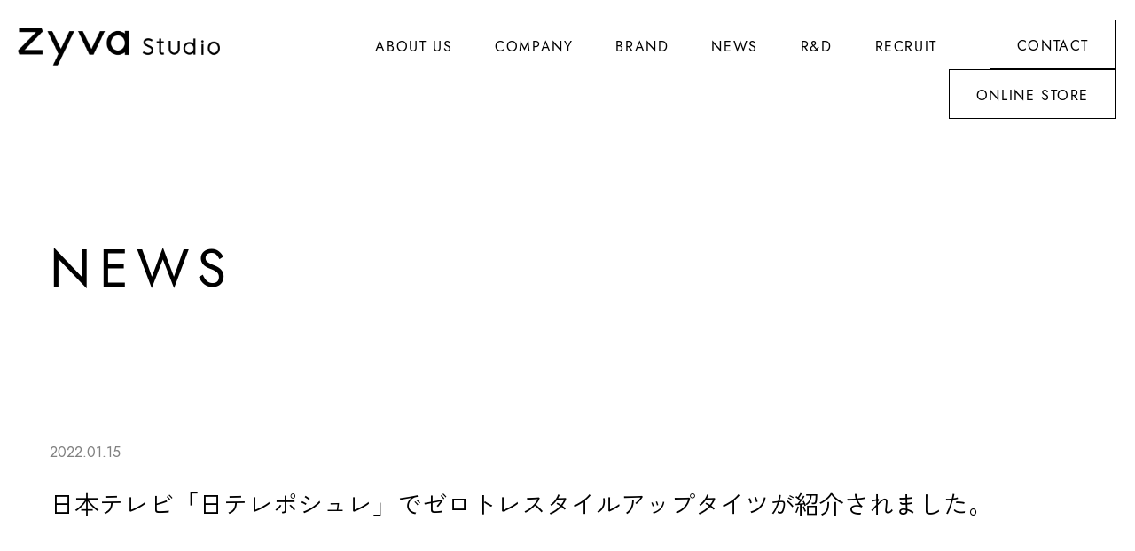

--- FILE ---
content_type: text/html; charset=UTF-8
request_url: https://zyva.jp/news/788.html
body_size: 9781
content:
    <!doctype html>
    <html lang="ja">
    <head>
    <meta charset="utf-8">
        <meta name="format-detection" content="telephone=no">
    <meta http-equiv="X-UA-Compatible" content="IE=edge">
    <meta name="description" content="ジヴァスタジオ、＜日本テレビ「日テレポシュレ」でゼロトレスタイルアップタイツが紹介されました。＞の記事です。">
    <meta name="keywords" content="">
    <title>日本テレビ「日テレポシュレ」でゼロトレスタイルアップタイツが紹介されました。 | お知らせ｜株式会社ジヴァスタジオ</title>
    <link rel="icon" href="https://zyva.jp/wp/wp-content/themes/zyva/favicon.ico" type="image/x-icon">
    <link rel="preconnect" href="https://fonts.googleapis.com">
    <link rel="preconnect" href="https://fonts.gstatic.com" crossorigin>
    <link href="https://fonts.googleapis.com/css2?family=Zen+Kaku+Gothic+New:wght@400;500;700;900&display=swap" rel="stylesheet">
    <link href="https://fonts.googleapis.com/css2?family=Noto+Serif+JP:wght@400;500;600;700&display=swap" rel="stylesheet">
    <link rel="preconnect" href="https://fonts.gstatic.com" crossorigin>
    <link href="https://fonts.googleapis.com/css2?family=GFS+Didot&display=swap" rel="stylesheet">
    <link href="https://fonts.googleapis.com/css2?family=Noto+Serif+Myanmar:wght@300;400;500;600;700;800&display=swap" rel="stylesheet">
    <link href="https://fonts.googleapis.com/css2?family=Noto+Sans+JP:wght@400;500;600;700;800&display=swap" rel="stylesheet">
    <link rel="stylesheet" type="text/css" href="https://zyva.jp/wp/wp-content/themes/zyva/css/style.css">
    <link rel="stylesheet" type="text/css" href="https://zyva.jp/wp/wp-content/themes/zyva/js/slick/slick.css">
    <link rel="stylesheet" type="text/css" href="https://zyva.jp/wp/wp-content/themes/zyva/css/common.css">
            <link rel="stylesheet" type="text/css" href="https://zyva.jp/wp/wp-content/themes/zyva/css/detail.css">
        <script src="https://zyva.jp/wp/wp-content/themes/zyva/js/head.js"></script>
    <meta name='robots' content='max-image-preview:large' />
<link rel='dns-prefetch' href='//www.googletagmanager.com' />
<link rel="alternate" type="application/rss+xml" title="株式会社ジヴァスタジオ &raquo; 日本テレビ「日テレポシュレ」でゼロトレスタイルアップタイツが紹介されました。 のコメントのフィード" href="https://zyva.jp/news/788.html/feed" />
<link rel="alternate" title="oEmbed (JSON)" type="application/json+oembed" href="https://zyva.jp/wp-json/oembed/1.0/embed?url=https%3A%2F%2Fzyva.jp%2Fnews%2F788.html" />
<link rel="alternate" title="oEmbed (XML)" type="text/xml+oembed" href="https://zyva.jp/wp-json/oembed/1.0/embed?url=https%3A%2F%2Fzyva.jp%2Fnews%2F788.html&#038;format=xml" />
<style id='wp-img-auto-sizes-contain-inline-css' type='text/css'>
img:is([sizes=auto i],[sizes^="auto," i]){contain-intrinsic-size:3000px 1500px}
/*# sourceURL=wp-img-auto-sizes-contain-inline-css */
</style>
<style id='wp-emoji-styles-inline-css' type='text/css'>

	img.wp-smiley, img.emoji {
		display: inline !important;
		border: none !important;
		box-shadow: none !important;
		height: 1em !important;
		width: 1em !important;
		margin: 0 0.07em !important;
		vertical-align: -0.1em !important;
		background: none !important;
		padding: 0 !important;
	}
/*# sourceURL=wp-emoji-styles-inline-css */
</style>
<style id='wp-block-library-inline-css' type='text/css'>
:root{--wp-block-synced-color:#7a00df;--wp-block-synced-color--rgb:122,0,223;--wp-bound-block-color:var(--wp-block-synced-color);--wp-editor-canvas-background:#ddd;--wp-admin-theme-color:#007cba;--wp-admin-theme-color--rgb:0,124,186;--wp-admin-theme-color-darker-10:#006ba1;--wp-admin-theme-color-darker-10--rgb:0,107,160.5;--wp-admin-theme-color-darker-20:#005a87;--wp-admin-theme-color-darker-20--rgb:0,90,135;--wp-admin-border-width-focus:2px}@media (min-resolution:192dpi){:root{--wp-admin-border-width-focus:1.5px}}.wp-element-button{cursor:pointer}:root .has-very-light-gray-background-color{background-color:#eee}:root .has-very-dark-gray-background-color{background-color:#313131}:root .has-very-light-gray-color{color:#eee}:root .has-very-dark-gray-color{color:#313131}:root .has-vivid-green-cyan-to-vivid-cyan-blue-gradient-background{background:linear-gradient(135deg,#00d084,#0693e3)}:root .has-purple-crush-gradient-background{background:linear-gradient(135deg,#34e2e4,#4721fb 50%,#ab1dfe)}:root .has-hazy-dawn-gradient-background{background:linear-gradient(135deg,#faaca8,#dad0ec)}:root .has-subdued-olive-gradient-background{background:linear-gradient(135deg,#fafae1,#67a671)}:root .has-atomic-cream-gradient-background{background:linear-gradient(135deg,#fdd79a,#004a59)}:root .has-nightshade-gradient-background{background:linear-gradient(135deg,#330968,#31cdcf)}:root .has-midnight-gradient-background{background:linear-gradient(135deg,#020381,#2874fc)}:root{--wp--preset--font-size--normal:16px;--wp--preset--font-size--huge:42px}.has-regular-font-size{font-size:1em}.has-larger-font-size{font-size:2.625em}.has-normal-font-size{font-size:var(--wp--preset--font-size--normal)}.has-huge-font-size{font-size:var(--wp--preset--font-size--huge)}.has-text-align-center{text-align:center}.has-text-align-left{text-align:left}.has-text-align-right{text-align:right}.has-fit-text{white-space:nowrap!important}#end-resizable-editor-section{display:none}.aligncenter{clear:both}.items-justified-left{justify-content:flex-start}.items-justified-center{justify-content:center}.items-justified-right{justify-content:flex-end}.items-justified-space-between{justify-content:space-between}.screen-reader-text{border:0;clip-path:inset(50%);height:1px;margin:-1px;overflow:hidden;padding:0;position:absolute;width:1px;word-wrap:normal!important}.screen-reader-text:focus{background-color:#ddd;clip-path:none;color:#444;display:block;font-size:1em;height:auto;left:5px;line-height:normal;padding:15px 23px 14px;text-decoration:none;top:5px;width:auto;z-index:100000}html :where(.has-border-color){border-style:solid}html :where([style*=border-top-color]){border-top-style:solid}html :where([style*=border-right-color]){border-right-style:solid}html :where([style*=border-bottom-color]){border-bottom-style:solid}html :where([style*=border-left-color]){border-left-style:solid}html :where([style*=border-width]){border-style:solid}html :where([style*=border-top-width]){border-top-style:solid}html :where([style*=border-right-width]){border-right-style:solid}html :where([style*=border-bottom-width]){border-bottom-style:solid}html :where([style*=border-left-width]){border-left-style:solid}html :where(img[class*=wp-image-]){height:auto;max-width:100%}:where(figure){margin:0 0 1em}html :where(.is-position-sticky){--wp-admin--admin-bar--position-offset:var(--wp-admin--admin-bar--height,0px)}@media screen and (max-width:600px){html :where(.is-position-sticky){--wp-admin--admin-bar--position-offset:0px}}

/*# sourceURL=wp-block-library-inline-css */
</style><style id='wp-block-paragraph-inline-css' type='text/css'>
.is-small-text{font-size:.875em}.is-regular-text{font-size:1em}.is-large-text{font-size:2.25em}.is-larger-text{font-size:3em}.has-drop-cap:not(:focus):first-letter{float:left;font-size:8.4em;font-style:normal;font-weight:100;line-height:.68;margin:.05em .1em 0 0;text-transform:uppercase}body.rtl .has-drop-cap:not(:focus):first-letter{float:none;margin-left:.1em}p.has-drop-cap.has-background{overflow:hidden}:root :where(p.has-background){padding:1.25em 2.375em}:where(p.has-text-color:not(.has-link-color)) a{color:inherit}p.has-text-align-left[style*="writing-mode:vertical-lr"],p.has-text-align-right[style*="writing-mode:vertical-rl"]{rotate:180deg}
/*# sourceURL=https://zyva.jp/wp/wp-includes/blocks/paragraph/style.min.css */
</style>
<style id='global-styles-inline-css' type='text/css'>
:root{--wp--preset--aspect-ratio--square: 1;--wp--preset--aspect-ratio--4-3: 4/3;--wp--preset--aspect-ratio--3-4: 3/4;--wp--preset--aspect-ratio--3-2: 3/2;--wp--preset--aspect-ratio--2-3: 2/3;--wp--preset--aspect-ratio--16-9: 16/9;--wp--preset--aspect-ratio--9-16: 9/16;--wp--preset--color--black: #000000;--wp--preset--color--cyan-bluish-gray: #abb8c3;--wp--preset--color--white: #ffffff;--wp--preset--color--pale-pink: #f78da7;--wp--preset--color--vivid-red: #cf2e2e;--wp--preset--color--luminous-vivid-orange: #ff6900;--wp--preset--color--luminous-vivid-amber: #fcb900;--wp--preset--color--light-green-cyan: #7bdcb5;--wp--preset--color--vivid-green-cyan: #00d084;--wp--preset--color--pale-cyan-blue: #8ed1fc;--wp--preset--color--vivid-cyan-blue: #0693e3;--wp--preset--color--vivid-purple: #9b51e0;--wp--preset--gradient--vivid-cyan-blue-to-vivid-purple: linear-gradient(135deg,rgb(6,147,227) 0%,rgb(155,81,224) 100%);--wp--preset--gradient--light-green-cyan-to-vivid-green-cyan: linear-gradient(135deg,rgb(122,220,180) 0%,rgb(0,208,130) 100%);--wp--preset--gradient--luminous-vivid-amber-to-luminous-vivid-orange: linear-gradient(135deg,rgb(252,185,0) 0%,rgb(255,105,0) 100%);--wp--preset--gradient--luminous-vivid-orange-to-vivid-red: linear-gradient(135deg,rgb(255,105,0) 0%,rgb(207,46,46) 100%);--wp--preset--gradient--very-light-gray-to-cyan-bluish-gray: linear-gradient(135deg,rgb(238,238,238) 0%,rgb(169,184,195) 100%);--wp--preset--gradient--cool-to-warm-spectrum: linear-gradient(135deg,rgb(74,234,220) 0%,rgb(151,120,209) 20%,rgb(207,42,186) 40%,rgb(238,44,130) 60%,rgb(251,105,98) 80%,rgb(254,248,76) 100%);--wp--preset--gradient--blush-light-purple: linear-gradient(135deg,rgb(255,206,236) 0%,rgb(152,150,240) 100%);--wp--preset--gradient--blush-bordeaux: linear-gradient(135deg,rgb(254,205,165) 0%,rgb(254,45,45) 50%,rgb(107,0,62) 100%);--wp--preset--gradient--luminous-dusk: linear-gradient(135deg,rgb(255,203,112) 0%,rgb(199,81,192) 50%,rgb(65,88,208) 100%);--wp--preset--gradient--pale-ocean: linear-gradient(135deg,rgb(255,245,203) 0%,rgb(182,227,212) 50%,rgb(51,167,181) 100%);--wp--preset--gradient--electric-grass: linear-gradient(135deg,rgb(202,248,128) 0%,rgb(113,206,126) 100%);--wp--preset--gradient--midnight: linear-gradient(135deg,rgb(2,3,129) 0%,rgb(40,116,252) 100%);--wp--preset--font-size--small: 13px;--wp--preset--font-size--medium: 20px;--wp--preset--font-size--large: 36px;--wp--preset--font-size--x-large: 42px;--wp--preset--spacing--20: 0.44rem;--wp--preset--spacing--30: 0.67rem;--wp--preset--spacing--40: 1rem;--wp--preset--spacing--50: 1.5rem;--wp--preset--spacing--60: 2.25rem;--wp--preset--spacing--70: 3.38rem;--wp--preset--spacing--80: 5.06rem;--wp--preset--shadow--natural: 6px 6px 9px rgba(0, 0, 0, 0.2);--wp--preset--shadow--deep: 12px 12px 50px rgba(0, 0, 0, 0.4);--wp--preset--shadow--sharp: 6px 6px 0px rgba(0, 0, 0, 0.2);--wp--preset--shadow--outlined: 6px 6px 0px -3px rgb(255, 255, 255), 6px 6px rgb(0, 0, 0);--wp--preset--shadow--crisp: 6px 6px 0px rgb(0, 0, 0);}:where(.is-layout-flex){gap: 0.5em;}:where(.is-layout-grid){gap: 0.5em;}body .is-layout-flex{display: flex;}.is-layout-flex{flex-wrap: wrap;align-items: center;}.is-layout-flex > :is(*, div){margin: 0;}body .is-layout-grid{display: grid;}.is-layout-grid > :is(*, div){margin: 0;}:where(.wp-block-columns.is-layout-flex){gap: 2em;}:where(.wp-block-columns.is-layout-grid){gap: 2em;}:where(.wp-block-post-template.is-layout-flex){gap: 1.25em;}:where(.wp-block-post-template.is-layout-grid){gap: 1.25em;}.has-black-color{color: var(--wp--preset--color--black) !important;}.has-cyan-bluish-gray-color{color: var(--wp--preset--color--cyan-bluish-gray) !important;}.has-white-color{color: var(--wp--preset--color--white) !important;}.has-pale-pink-color{color: var(--wp--preset--color--pale-pink) !important;}.has-vivid-red-color{color: var(--wp--preset--color--vivid-red) !important;}.has-luminous-vivid-orange-color{color: var(--wp--preset--color--luminous-vivid-orange) !important;}.has-luminous-vivid-amber-color{color: var(--wp--preset--color--luminous-vivid-amber) !important;}.has-light-green-cyan-color{color: var(--wp--preset--color--light-green-cyan) !important;}.has-vivid-green-cyan-color{color: var(--wp--preset--color--vivid-green-cyan) !important;}.has-pale-cyan-blue-color{color: var(--wp--preset--color--pale-cyan-blue) !important;}.has-vivid-cyan-blue-color{color: var(--wp--preset--color--vivid-cyan-blue) !important;}.has-vivid-purple-color{color: var(--wp--preset--color--vivid-purple) !important;}.has-black-background-color{background-color: var(--wp--preset--color--black) !important;}.has-cyan-bluish-gray-background-color{background-color: var(--wp--preset--color--cyan-bluish-gray) !important;}.has-white-background-color{background-color: var(--wp--preset--color--white) !important;}.has-pale-pink-background-color{background-color: var(--wp--preset--color--pale-pink) !important;}.has-vivid-red-background-color{background-color: var(--wp--preset--color--vivid-red) !important;}.has-luminous-vivid-orange-background-color{background-color: var(--wp--preset--color--luminous-vivid-orange) !important;}.has-luminous-vivid-amber-background-color{background-color: var(--wp--preset--color--luminous-vivid-amber) !important;}.has-light-green-cyan-background-color{background-color: var(--wp--preset--color--light-green-cyan) !important;}.has-vivid-green-cyan-background-color{background-color: var(--wp--preset--color--vivid-green-cyan) !important;}.has-pale-cyan-blue-background-color{background-color: var(--wp--preset--color--pale-cyan-blue) !important;}.has-vivid-cyan-blue-background-color{background-color: var(--wp--preset--color--vivid-cyan-blue) !important;}.has-vivid-purple-background-color{background-color: var(--wp--preset--color--vivid-purple) !important;}.has-black-border-color{border-color: var(--wp--preset--color--black) !important;}.has-cyan-bluish-gray-border-color{border-color: var(--wp--preset--color--cyan-bluish-gray) !important;}.has-white-border-color{border-color: var(--wp--preset--color--white) !important;}.has-pale-pink-border-color{border-color: var(--wp--preset--color--pale-pink) !important;}.has-vivid-red-border-color{border-color: var(--wp--preset--color--vivid-red) !important;}.has-luminous-vivid-orange-border-color{border-color: var(--wp--preset--color--luminous-vivid-orange) !important;}.has-luminous-vivid-amber-border-color{border-color: var(--wp--preset--color--luminous-vivid-amber) !important;}.has-light-green-cyan-border-color{border-color: var(--wp--preset--color--light-green-cyan) !important;}.has-vivid-green-cyan-border-color{border-color: var(--wp--preset--color--vivid-green-cyan) !important;}.has-pale-cyan-blue-border-color{border-color: var(--wp--preset--color--pale-cyan-blue) !important;}.has-vivid-cyan-blue-border-color{border-color: var(--wp--preset--color--vivid-cyan-blue) !important;}.has-vivid-purple-border-color{border-color: var(--wp--preset--color--vivid-purple) !important;}.has-vivid-cyan-blue-to-vivid-purple-gradient-background{background: var(--wp--preset--gradient--vivid-cyan-blue-to-vivid-purple) !important;}.has-light-green-cyan-to-vivid-green-cyan-gradient-background{background: var(--wp--preset--gradient--light-green-cyan-to-vivid-green-cyan) !important;}.has-luminous-vivid-amber-to-luminous-vivid-orange-gradient-background{background: var(--wp--preset--gradient--luminous-vivid-amber-to-luminous-vivid-orange) !important;}.has-luminous-vivid-orange-to-vivid-red-gradient-background{background: var(--wp--preset--gradient--luminous-vivid-orange-to-vivid-red) !important;}.has-very-light-gray-to-cyan-bluish-gray-gradient-background{background: var(--wp--preset--gradient--very-light-gray-to-cyan-bluish-gray) !important;}.has-cool-to-warm-spectrum-gradient-background{background: var(--wp--preset--gradient--cool-to-warm-spectrum) !important;}.has-blush-light-purple-gradient-background{background: var(--wp--preset--gradient--blush-light-purple) !important;}.has-blush-bordeaux-gradient-background{background: var(--wp--preset--gradient--blush-bordeaux) !important;}.has-luminous-dusk-gradient-background{background: var(--wp--preset--gradient--luminous-dusk) !important;}.has-pale-ocean-gradient-background{background: var(--wp--preset--gradient--pale-ocean) !important;}.has-electric-grass-gradient-background{background: var(--wp--preset--gradient--electric-grass) !important;}.has-midnight-gradient-background{background: var(--wp--preset--gradient--midnight) !important;}.has-small-font-size{font-size: var(--wp--preset--font-size--small) !important;}.has-medium-font-size{font-size: var(--wp--preset--font-size--medium) !important;}.has-large-font-size{font-size: var(--wp--preset--font-size--large) !important;}.has-x-large-font-size{font-size: var(--wp--preset--font-size--x-large) !important;}
/*# sourceURL=global-styles-inline-css */
</style>

<style id='classic-theme-styles-inline-css' type='text/css'>
/*! This file is auto-generated */
.wp-block-button__link{color:#fff;background-color:#32373c;border-radius:9999px;box-shadow:none;text-decoration:none;padding:calc(.667em + 2px) calc(1.333em + 2px);font-size:1.125em}.wp-block-file__button{background:#32373c;color:#fff;text-decoration:none}
/*# sourceURL=/wp-includes/css/classic-themes.min.css */
</style>
<link rel='stylesheet' id='contact-form-7-css' href='https://zyva.jp/wp/wp-content/plugins/contact-form-7/includes/css/styles.css?ver=6.1.4' type='text/css' media='all' />

<!-- Site Kit によって追加された Google タグ（gtag.js）スニペット -->
<!-- Google アナリティクス スニペット (Site Kit が追加) -->
<script type="text/javascript" src="https://www.googletagmanager.com/gtag/js?id=GT-K554H3F8" id="google_gtagjs-js" async></script>
<script type="text/javascript" id="google_gtagjs-js-after">
/* <![CDATA[ */
window.dataLayer = window.dataLayer || [];function gtag(){dataLayer.push(arguments);}
gtag("set","linker",{"domains":["zyva.jp"]});
gtag("js", new Date());
gtag("set", "developer_id.dZTNiMT", true);
gtag("config", "GT-K554H3F8");
 window._googlesitekit = window._googlesitekit || {}; window._googlesitekit.throttledEvents = []; window._googlesitekit.gtagEvent = (name, data) => { var key = JSON.stringify( { name, data } ); if ( !! window._googlesitekit.throttledEvents[ key ] ) { return; } window._googlesitekit.throttledEvents[ key ] = true; setTimeout( () => { delete window._googlesitekit.throttledEvents[ key ]; }, 5 ); gtag( "event", name, { ...data, event_source: "site-kit" } ); }; 
//# sourceURL=google_gtagjs-js-after
/* ]]> */
</script>
<link rel="https://api.w.org/" href="https://zyva.jp/wp-json/" /><link rel="alternate" title="JSON" type="application/json" href="https://zyva.jp/wp-json/wp/v2/posts/788" /><link rel="EditURI" type="application/rsd+xml" title="RSD" href="https://zyva.jp/wp/xmlrpc.php?rsd" />
<meta name="generator" content="WordPress 6.9" />
<link rel="canonical" href="https://zyva.jp/news/788.html" />
<link rel='shortlink' href='https://zyva.jp/?p=788' />
<meta name="generator" content="Site Kit by Google 1.170.0" />    </head>
        <body>
        <div id="container">
            <header id="gHeader">
            <div class="hBox flexB">
                <div class="hBgBox">
                    <h1><a href="https://zyva.jp"><img src="https://zyva.jp/wp/wp-content/themes/zyva/img/common/logo.png" alt="Zyva Studio"></a></h1>
                    <div class="right">
                        <div class="store"><a href="https://shop.zyva.jp/shop"></a></div>
                        <div class="menu"><span></span><span></span><span></span></div>
                    </div>
                </div>
                <nav id="gNavi">
                    <ul>
                        <li id="gnav_about"><a href="https://zyva.jp/aboutus">ABOUT US</a></li>
                        <li id="gnav_company" class="slideBtn">
                            <span class="accordion">COMPANY</span>
                            <div class="gSubBox pc bg-glay">
                                <div class="gBg">
                                    <div class="gSubBox-close">閉じる</div>
                                    <div class="content">
                                        <ul class="subNavi">
                                            <li><a href="https://zyva.jp/company"><span>会社概要</span></a></li>
                                            <li><a href="https://zyva.jp/philosophy"><span>経営理念</span></a></li>
                                            <li><a href="https://zyva.jp/message"><span>トップメッセージ</span></a></li>
                                        </ul>
                                    </div>
                                </div>
                            </div>
                            <ul class="subList">
                                <li><a href="https://zyva.jp/company"><span>会社概要</span></a></li>
                                <li><a href="https://zyva.jp/philosophy"><span>経営理念</span></a></li>
                                <li><a href="https://zyva.jp/message"><span>トップメッセージ</span></a></li>
                            </ul>
                        </li>
                        <li class="sp"><a href="https://zyva.jp/philosophy/">PHILOSOPHY</a></li>
                        <li class="sp"><a href="https://zyva.jp/message/">MESSAGE</a></li>
                        <li id="gnav_brand" class="slideBtn"><span class="accordion">BRAND</span>
                            <div class="gSubBox pc">
                                <div class="gBg">
                                    <div class="gSubBox-close">閉じる</div>
                                    <div class="content">
                                        <ul class="subNavi">
                                            <li><a href="https://zyva.jp/brand/icoelle/"><img src="https://zyva.jp/wp/wp-content/themes/zyva/img/common/g_img01.jpg" alt="icoelle"><span>プロの「ノウハウ」×<br>「テクノロジー」から生まれた<br>美容機器ブランド</span></a></li>
                                            <li><a href="https://zyva.jp/brand/micaco/"><img src="https://zyva.jp/wp/wp-content/themes/zyva/img/common/g_img02.jpg" alt="Micaco inspiring"><span>身体の中心”骨盤”から<br>美ボディに導くブランド</span></a></li>
                                            <li><a href="https://zyva.jp/brand/hair/"><img src="https://zyva.jp/wp/wp-content/themes/zyva/img/common/g_img03.jpg" alt="HAIR ROBE"><span>カリスマ美容師がプロデュース<br>サロンクオリティの<br>ヘアケアブランド</span></a></li>
                                            <li><a href="https://zyva.jp/brand/jogfoot/"><img src="https://zyva.jp/wp/wp-content/themes/zyva/img/common/g_img04.jpg" alt="Enjoy Good Foot Jog foot"><span>元マラソン選手　千葉真子さん監修<br>誰でも楽しく足腰を鍛えられる<br>ウェルネスブランド</span></a></li>
                                            <li><a href="https://zyva.jp/brand/pro/"><img src="https://zyva.jp/wp/wp-content/themes/zyva/img/common/g_img06.png" alt="Perfect Roller"><span>自宅で極上の<br>ボディケア体験を演出する<br>サロン専売プレミアムブランド</span></a></li>
                                        </ul>
                                        <div class="gWrap">
                                            <div class="gOtherBox">
                                                <p class="gTitle">OTHER BRAND / PRODUCTS</p>
                                                <div class="subUlBox">
                                                    <ul class="subUl">
                                                        <li><a href="https://zyva.jp/brand/breast/">Breast Top</a></li>
                                                        <li><a href="https://zyva.jp/products/tie_up/">ゼロトレ</a></li>
                                                        <li><a href="https://zyva.jp/products/hit/">ダダダヒットボーテ</a></li>
                                                        <li><a href="https://zyva.jp/products/eyelid/">アイリッドボーテ</a></li>
                                                        <li><a href="https://zyva.jp/products/hybrid/">Hybrid Arch</a></li>
                                                        <li><a href="https://zyva.jp/products/nail/">ピュアティントネイル</a></li>
                                                    </ul>
                                                </div>
                                            </div>
                                        </div>
                                    </div>
                                </div>
                            </div>
                            <ul class="subList">
                                <li><a href="https://zyva.jp/brand/icoelle/">Icoelle</a></li>
                                <li><a href="https://zyva.jp/brand/micaco/">Micaco inspiring</a></li>
                                <li><a href="https://zyva.jp/brand/hair/">T.Sakamaki</a></li>
                                <li><a href="https://zyva.jp/brand/jogfoot/">Jog foot</a></li>
                                <li><a href="https://zyva.jp/brand/pro/">Zyva Studio PROFESSIONAL</a></li>
                            </ul>
                        </li>
                        <li class="slideBtn sp"><span>OTHER BRAND / PRODUCTS</span>
                            <ul class="subList jp">
                                <li><a href="https://zyva.jp/brand/breast/">Breast Top</a></li>
                                <li><a href="https://zyva.jp/products/tie_up/">ゼロトレ</a></li>
                                <li><a href="https://zyva.jp/products/hybrid/">Hybrid Arch</a></li>
                                <li><a href="https://zyva.jp/products/hit/">ダダダ！ヒットボーテ</a></li>
                                <li><a href="https://zyva.jp/products/eyelid/">アイリッドボーテ</a></li>
                                <li><a href="https://zyva.jp/products/nail/">ピュアティントネイル</a></li>
                            </ul>
                        </li>
                        <li id="gnav_news" class="slideBtn"><span>NEWS</span>
                            <div class="gSubBox pc bg-glay">
                                <div class="gBg">
                                    <div class="gSubBox-close">閉じる</div>
                                    <div class="content">
                                        <ul class="subNavi">
                                            <li><a href="https://zyva.jp/news/press"><span>PRESS</span></a></li>
                                            <li><a href="https://zyva.jp/news/media"><span>MEDIA</span></a></li>
                                        </ul>
                                    </div>
                                </div>
                            </div>
                            <ul class="subList">
                                <li><a href="https://zyva.jp/news/press"><span>PRESS</span></a></li>
                                <li><a href="https://zyva.jp/news/media"><span>MEDIA</span></a></li>
                            </ul>
                        </li>
                        <li><a href="https://zyva.jp/rd">R&amp;D</a></li>
                        <li><a href="https://zyva.jp/recruit">RECRUIT</a></li>
                        <li class="contactBtn"><a href="https://zyva.jp/contact">CONTACT</a>
                            <ul class="subList sp">
                                <li><a href="https://zyva.jp/privacy">Privacy policy</a></li>
                            </ul>
                        </li>
                        <li class="contactBtn onlineStore"><a href="https://shop.zyva.jp/shop" target="_blank">ONLINE STORE</a></li>
                    </ul>
                </nav>
            </div>
        </header>
        <div class="cover"></div><main id="main">
	<div class="content">
		<h2 class="headLine04 renner fadeIn">NEWS</h2>
		<p class="title fadeIn"><span>2022.01.15</span>日本テレビ「日テレポシュレ」でゼロトレスタイルアップタイツが紹介されました。</p>
		<div class="wpBox fadeIn">
								
<p>日本テレビ「日テレポシュレ」で<a href="https://zyva.jp/products/tie_up">ゼロトレスタイルアップタイツ</a>が紹介されました。</p>
					</div>
		<div class="comBtn fadeIn"><a href="https://zyva.jp/news">ニュース一覧へ</a></div>
	</div>
</main>
<div id="pagePath">
	<ul class="content">
		<li><a href="https://zyva.jp"><img src="https://zyva.jp/wp/wp-content/themes/zyva/img/common/icon01.png" alt=""></a></li>
		<li><a href="https://zyva.jp/news">ニュース</a></li>
		<li>日本テレビ「日テレポシュレ」でゼロトレスタイルアップタイツが紹介されました。</li>
	</ul>
</div>
<footer id="gFooter">
    <div class="fBox flexB">
        <div class="fLogoLink">
            <div class="fLogo"><a href="https://zyva.jp"><img src="https://zyva.jp/wp/wp-content/themes/zyva/img/common/logo.png" alt="Zyva Studio"></a></div>
            <div class="fLink top">
                <div class="linkBtn linkLine"><a href="https://page.line.me/397gnhix?oat__id=5221553&openQrModal=true" target="blank"></a></div>
                <div class="linkBtn linkInstagram"><a href="https://www.instagram.com/zyva_studio/?igsh=MTN4YWtubTBhN2MxOA%3D%3D&utm_source=qr" target="blank"></a></div>
                <div class="linkBtn linkX"><a href="https://x.com/i/flow/login?redirect_after_login=%2Fzyva_studio" target="blank"></a></div>
                <div class="linkBtn linkYoutube"><a href="https://www.youtube.com/channel/UCIAe7QmawExukgZwFl-yo9g" target="blank"></a></div>
            </div>
        </div>
        <div class="fNavi flexB">
            <ul class="naviList">
                <li><a href="https://zyva.jp/aboutus">ABOUT US</a></li>
                <li><a href="https://zyva.jp/company">COMPANY</a></li>
                <li><a href="https://zyva.jp/philosophy/">PHILOSOPHY</a></li>
                <li><a href="https://zyva.jp/message/">MESSAGE</a></li>
                <li><a href="https://zyva.jp/news">NEWS</a></li>
            </ul>
            <ul class="naviList">
                <li class="slideBtn"><span>BRAND</span>
                    <ul class="subList">
                        <li><a href="https://zyva.jp/brand/icoelle/">Icoelle</a></li>
                        <li><a href="https://zyva.jp/brand/micaco/">Micaco inspiring</a></li>
                        <li><a href="https://zyva.jp/brand/hair/">T.Sakamaki</a></li>
                        <li><a href="https://zyva.jp/brand/jogfoot/">Jog foot</a></li>
                        <li><a href="https://zyva.jp/brand/pro/">Zyva Studio PROFESSIONAL</a></li>
                    </ul>
                </li>
            </ul>
            <ul class="naviList">
                <li class="slideBtn"><span>OTHER BRAND / PRODUCTS</span>
                    <ul class="subList jp">
                        <li><a href="https://zyva.jp/brand/breast/">Breast Top</a></li>
                        <li><a href="https://zyva.jp/products/tie_up/">ゼロトレ</a></li>
                        <li><a href="https://zyva.jp/products/hybrid/">Hybrid Arch</a></li>
                        <li><a href="https://zyva.jp/products/hit/">ダダダ！ヒットボーテ</a></li>
                        <li><a href="https://zyva.jp/products/eyelid/">アイリッドボーテ</a></li>
                        <li><a href="https://zyva.jp/products/nail/">ピュアティントネイル</a></li>
                    </ul>
                </li>
            </ul>
            <ul class="naviList">
                <li><a href="https://zyva.jp/rd">R&amp;D</a></li>
                <li><a href="https://zyva.jp/recruit">RECRUIT</a></li>
                <li><a href="https://zyva.jp/contact">CONTACT</a>
                    <ul class="subList">
                        <li><a href="https://zyva.jp/privacy">Privacy policy</a></li>
                    </ul>
                </li>
            </ul>
        </div>
        <div class="fLogoLink">
            <div class="fLink bottom">
                <div class="linkBtn linkLine"><a href="https://page.line.me/397gnhix?oat__id=5221553&openQrModal=true" target="blank"></a></div>
                <div class="linkBtn linkInstagram"><a href="https://www.instagram.com/zyva_studio/?igsh=MTN4YWtubTBhN2MxOA%3D%3D&utm_source=qr" target="blank"></a></div>
                <div class="linkBtn linkX"><a href="https://x.com/i/flow/login?redirect_after_login=%2Fzyva_studio" target="blank"></a></div>
                <div class="linkBtn linkYoutube"><a href="https://www.youtube.com/channel/UCIAe7QmawExukgZwFl-yo9g" target="blank"></a></div>
            </div>
        </div>
    </div>
    <address>
    Copyright &copy; Zyva studio Co Ltd. All Rights Reserved.
    </address>
</footer>
</div>
<script src="https://zyva.jp/wp/wp-content/themes/zyva/js/jquery.min.js"></script>
<script src="https://zyva.jp/wp/wp-content/themes/zyva/js/slick/slick.js"></script>
<script src="https://zyva.jp/wp/wp-content/themes/zyva/js/common.js"></script>
<script src="https://zyva.jp/wp/wp-content/themes/zyva/js/jquery.matchHeight.js"></script>
<script type="speculationrules">
{"prefetch":[{"source":"document","where":{"and":[{"href_matches":"/*"},{"not":{"href_matches":["/wp/wp-*.php","/wp/wp-admin/*","/wp/wp-content/uploads/*","/wp/wp-content/*","/wp/wp-content/plugins/*","/wp/wp-content/themes/zyva/*","/*\\?(.+)"]}},{"not":{"selector_matches":"a[rel~=\"nofollow\"]"}},{"not":{"selector_matches":".no-prefetch, .no-prefetch a"}}]},"eagerness":"conservative"}]}
</script>
<script type="text/javascript" src="https://zyva.jp/wp/wp-includes/js/dist/hooks.min.js?ver=dd5603f07f9220ed27f1" id="wp-hooks-js"></script>
<script type="text/javascript" src="https://zyva.jp/wp/wp-includes/js/dist/i18n.min.js?ver=c26c3dc7bed366793375" id="wp-i18n-js"></script>
<script type="text/javascript" id="wp-i18n-js-after">
/* <![CDATA[ */
wp.i18n.setLocaleData( { 'text direction\u0004ltr': [ 'ltr' ] } );
//# sourceURL=wp-i18n-js-after
/* ]]> */
</script>
<script type="text/javascript" src="https://zyva.jp/wp/wp-content/plugins/contact-form-7/includes/swv/js/index.js?ver=6.1.4" id="swv-js"></script>
<script type="text/javascript" id="contact-form-7-js-translations">
/* <![CDATA[ */
( function( domain, translations ) {
	var localeData = translations.locale_data[ domain ] || translations.locale_data.messages;
	localeData[""].domain = domain;
	wp.i18n.setLocaleData( localeData, domain );
} )( "contact-form-7", {"translation-revision-date":"2025-11-30 08:12:23+0000","generator":"GlotPress\/4.0.3","domain":"messages","locale_data":{"messages":{"":{"domain":"messages","plural-forms":"nplurals=1; plural=0;","lang":"ja_JP"},"This contact form is placed in the wrong place.":["\u3053\u306e\u30b3\u30f3\u30bf\u30af\u30c8\u30d5\u30a9\u30fc\u30e0\u306f\u9593\u9055\u3063\u305f\u4f4d\u7f6e\u306b\u7f6e\u304b\u308c\u3066\u3044\u307e\u3059\u3002"],"Error:":["\u30a8\u30e9\u30fc:"]}},"comment":{"reference":"includes\/js\/index.js"}} );
//# sourceURL=contact-form-7-js-translations
/* ]]> */
</script>
<script type="text/javascript" id="contact-form-7-js-before">
/* <![CDATA[ */
var wpcf7 = {
    "api": {
        "root": "https:\/\/zyva.jp\/wp-json\/",
        "namespace": "contact-form-7\/v1"
    }
};
//# sourceURL=contact-form-7-js-before
/* ]]> */
</script>
<script type="text/javascript" src="https://zyva.jp/wp/wp-content/plugins/contact-form-7/includes/js/index.js?ver=6.1.4" id="contact-form-7-js"></script>
<script type="text/javascript" src="https://zyva.jp/wp/wp-content/plugins/google-site-kit/dist/assets/js/googlesitekit-events-provider-contact-form-7-40476021fb6e59177033.js" id="googlesitekit-events-provider-contact-form-7-js" defer></script>
<script id="wp-emoji-settings" type="application/json">
{"baseUrl":"https://s.w.org/images/core/emoji/17.0.2/72x72/","ext":".png","svgUrl":"https://s.w.org/images/core/emoji/17.0.2/svg/","svgExt":".svg","source":{"concatemoji":"https://zyva.jp/wp/wp-includes/js/wp-emoji-release.min.js?ver=6.9"}}
</script>
<script type="module">
/* <![CDATA[ */
/*! This file is auto-generated */
const a=JSON.parse(document.getElementById("wp-emoji-settings").textContent),o=(window._wpemojiSettings=a,"wpEmojiSettingsSupports"),s=["flag","emoji"];function i(e){try{var t={supportTests:e,timestamp:(new Date).valueOf()};sessionStorage.setItem(o,JSON.stringify(t))}catch(e){}}function c(e,t,n){e.clearRect(0,0,e.canvas.width,e.canvas.height),e.fillText(t,0,0);t=new Uint32Array(e.getImageData(0,0,e.canvas.width,e.canvas.height).data);e.clearRect(0,0,e.canvas.width,e.canvas.height),e.fillText(n,0,0);const a=new Uint32Array(e.getImageData(0,0,e.canvas.width,e.canvas.height).data);return t.every((e,t)=>e===a[t])}function p(e,t){e.clearRect(0,0,e.canvas.width,e.canvas.height),e.fillText(t,0,0);var n=e.getImageData(16,16,1,1);for(let e=0;e<n.data.length;e++)if(0!==n.data[e])return!1;return!0}function u(e,t,n,a){switch(t){case"flag":return n(e,"\ud83c\udff3\ufe0f\u200d\u26a7\ufe0f","\ud83c\udff3\ufe0f\u200b\u26a7\ufe0f")?!1:!n(e,"\ud83c\udde8\ud83c\uddf6","\ud83c\udde8\u200b\ud83c\uddf6")&&!n(e,"\ud83c\udff4\udb40\udc67\udb40\udc62\udb40\udc65\udb40\udc6e\udb40\udc67\udb40\udc7f","\ud83c\udff4\u200b\udb40\udc67\u200b\udb40\udc62\u200b\udb40\udc65\u200b\udb40\udc6e\u200b\udb40\udc67\u200b\udb40\udc7f");case"emoji":return!a(e,"\ud83e\u1fac8")}return!1}function f(e,t,n,a){let r;const o=(r="undefined"!=typeof WorkerGlobalScope&&self instanceof WorkerGlobalScope?new OffscreenCanvas(300,150):document.createElement("canvas")).getContext("2d",{willReadFrequently:!0}),s=(o.textBaseline="top",o.font="600 32px Arial",{});return e.forEach(e=>{s[e]=t(o,e,n,a)}),s}function r(e){var t=document.createElement("script");t.src=e,t.defer=!0,document.head.appendChild(t)}a.supports={everything:!0,everythingExceptFlag:!0},new Promise(t=>{let n=function(){try{var e=JSON.parse(sessionStorage.getItem(o));if("object"==typeof e&&"number"==typeof e.timestamp&&(new Date).valueOf()<e.timestamp+604800&&"object"==typeof e.supportTests)return e.supportTests}catch(e){}return null}();if(!n){if("undefined"!=typeof Worker&&"undefined"!=typeof OffscreenCanvas&&"undefined"!=typeof URL&&URL.createObjectURL&&"undefined"!=typeof Blob)try{var e="postMessage("+f.toString()+"("+[JSON.stringify(s),u.toString(),c.toString(),p.toString()].join(",")+"));",a=new Blob([e],{type:"text/javascript"});const r=new Worker(URL.createObjectURL(a),{name:"wpTestEmojiSupports"});return void(r.onmessage=e=>{i(n=e.data),r.terminate(),t(n)})}catch(e){}i(n=f(s,u,c,p))}t(n)}).then(e=>{for(const n in e)a.supports[n]=e[n],a.supports.everything=a.supports.everything&&a.supports[n],"flag"!==n&&(a.supports.everythingExceptFlag=a.supports.everythingExceptFlag&&a.supports[n]);var t;a.supports.everythingExceptFlag=a.supports.everythingExceptFlag&&!a.supports.flag,a.supports.everything||((t=a.source||{}).concatemoji?r(t.concatemoji):t.wpemoji&&t.twemoji&&(r(t.twemoji),r(t.wpemoji)))});
//# sourceURL=https://zyva.jp/wp/wp-includes/js/wp-emoji-loader.min.js
/* ]]> */
</script>
</body>
</html>

--- FILE ---
content_type: text/css
request_url: https://zyva.jp/wp/wp-content/themes/zyva/css/common.css
body_size: 4201
content:
@charset "utf-8";
/*------------------------------------------------------------
	汎用スタイル
------------------------------------------------------------*/
/* 81-ZXM */
/* clearfix */	
.clearfix:after {content: "";display: block;clear: both;}
/* flex */	
.flex,.flexA,.flexB,.flexC {display: flex;flex-wrap: wrap;}
.flexA {justify-content: space-around;}
.flexB {justify-content: space-between;}
.flexC {justify-content: center;}
/*------------------------------------------------------------
	noLink
------------------------------------------------------------*/
.noLink {
	cursor: default !important;
	pointer-events: none !important;
}
/*------------------------------------------------------------
	fadeIn
------------------------------------------------------------*/
.fadeIn {
	opacity: 0;
    transform: translate3d(0, 25px, 0);
    transition-property: opacity, transform;
    transition-duration: .8s;
    transition-timing-function: cubic-bezier(0.2, 0.15, 0.3, 1);
}
.fadeIn.on {
	opacity: 1;
    transform: none;
}
/*------------------------------------------------------------
	iconNew
------------------------------------------------------------*/
.iconNew {
	width: 100px;
	height: 45px;
	margin-bottom: 10px!important;
    background-image: url(../img/common/icon_new.png);
    background-size: 100% auto;
    background-position: center center;
    background-repeat: no-repeat;
}
/*------------------------------------------------------------
	pageTitle
------------------------------------------------------------*/
.pageTitle {
	margin: 0 0 74px auto;
	padding: 0 119px;
	width: calc(50vw + 584px);
	min-height: 400px;
	display: flex;
	align-items: center;
	box-sizing: border-box;
	background: url(../img/philosophy/page_title_img.jpg) no-repeat center center / cover;
}
.pageTitle h2 {
	margin-top: 3px;
	font-size: 6rem;
	font-weight: 500;
	letter-spacing: 0.15em;
	font-family: 'renner', sans-serif;
}
@media all and (max-width: 1280px) and (min-width: 896px) {
	.pageTitle {
		margin-left: 57px;
		width: auto;
	}
}
@media all and (max-width: 896px) {
	.pageTitle {
		margin: 0 0 28px 39px;
		padding: 0 21px;
		width: auto;
		min-height: 200px;
		background-image: url(../img/philosophy/page_title_img_sp.jpg);
	}
	.pageTitle h2 {
		margin-top: 3px;
		font-size: 3rem;
	}
}
/*------------------------------------------------------------
	content
------------------------------------------------------------*/
.content {
	margin: 0 auto;
	padding: 0 20px;
	max-width: 1168px;
}
@media all and (max-width: 896px) {
	.content {
		padding: 0 39px;
		max-width: inherit;
	}
}
/*------------------------------------------------------------
	headLine01
------------------------------------------------------------*/
.headLine01 {
	margin-bottom: 65px;
	font-size: 2.4rem;
	font-weight: 400;
}
@media all and (max-width: 896px) {
	.headLine01 {
		margin-bottom: 46px;
		font-size: 1.8rem;
	}
}
/*------------------------------------------------------------
	headLine02
------------------------------------------------------------*/
.headLine02 {
	margin: 0 auto 127px;
	padding-bottom: 34px;
	position: relative;
	font-size: 4.5rem;
	font-weight: 400;
	text-align: center;
	letter-spacing: 0.15em;
}
.headLine02::after {
	margin-left: -22px;
	width: 45px;
	height: 5px;
	position: absolute;
	bottom: 0;
	left: 50%;
	transform: translateY(-50%);
	background: #000;
	content: "";
}
@media all and (max-width: 896px) {
	.headLine02 {
		margin: 0 auto 49px;
		padding-bottom: 21px;
		font-size: 3rem;
	}
	.headLine02::after {
		margin-left: -15px;
		width: 30px;
		height: 3px;
	}
}
/*------------------------------------------------------------
	headLine03
------------------------------------------------------------*/
.headLine03 {
	margin-bottom: 43px;
	padding-bottom: 41px;
	font-size: 3.2rem;
	line-height: 2;
	font-weight: 400;
	border-bottom: 1px solid #707070;
}
.headLine03 span {
	margin-bottom: 13px;
	display: block;
	color: #478EB4;
	font-size: 2.8rem;
	line-height: 1.5em;
	letter-spacing: 0.1em;
	font-family: 'renner', sans-serif;
}
@media all and (max-width: 896px) {
	.headLine03 {
		margin-bottom: 14px;
		padding-bottom: 11px;
		font-size: 2rem;
		line-height: 1.9;
	}
	.headLine03 span {
		margin-bottom: 6px;
		font-size: 1.6rem;
	}
}
/*------------------------------------------------------------
	headLine04
------------------------------------------------------------*/
.headLine04 {
	margin-bottom: 146px;
	font-size: 6rem;
	font-weight: 400;
	letter-spacing: 0.15em;
}
@media all and (max-width: 896px) {
	.headLine04 {
		margin-bottom: 53px;
		font-size: 3rem;
	}
}
/*------------------------------------------------------------
	headLine05
------------------------------------------------------------*/
.headLine05 {
	margin-bottom: 10px;
	position: relative;
}
.headLine05 span {
	padding-right: 21px;
	display: inline-block;
	vertical-align: top;
	font-size: 2rem;
	font-weight: 500;
	line-height: 2.4;
	background: #FFF;
}
.headLine05:after {
	margin-top: -1px;
	width: 100%;
	height: 1px;
	position: absolute;
	top: 50%;
	transform: translate(-50%);
	right: -584px;
	background: #707070;
	content: "";
	z-index: -1;
}
.headLine05.wid01 {
	margin-bottom: 7px;
}
@media all and (max-width: 896px) {
	.headLine05 {
		margin-bottom: 16px;
		position: relative;
	}
	.headLine05 span {
		padding-right: 8px;
		display: inline;
		font-size: 1.2rem;
		line-height: 2;
	}
	.headLine05:after {
		margin-top: -1px;
		width: 100%;
		top: auto;
		transform: none;
		right: 0;
		bottom: 10px;
	}
	.headLine05.wid01 {
		margin-bottom: 23px;
	}	
}
/*------------------------------------------------------------
	comEnTitle
------------------------------------------------------------*/
.comEnTitle {
	margin-bottom: 105px;
	color: #E3E8EC;
	font-size: 16rem;
	letter-spacing: 0.05em;
	line-height: 0.93;
	word-break: break-all;
}
@media all and (max-width: 896px) {
	.comEnTitle {
		margin-bottom: 33px;
		font-size: 4.2rem;
		line-height: 0.95;
		word-break: normal;
	}
}
@media all and (max-width: 350px) {
	.comEnTitle {
		font-size: 11.2vw;
	}
}
/*------------------------------------------------------------
	comBtnList
------------------------------------------------------------*/
.comBtnList li {
	width: 584px;
}
.comBtnList li a {
	position: relative;
	display: block;
}
.comBtnList li a span {
	padding-right: 82px;
	display: inline-block;
	vertical-align: top;
	font-size: 3.21rem;
	position: absolute;
	top: 50%;
	transform: translateY(-50%);
	left: 55px;
	word-break: break-all;
}
.comBtnList li a span:after {
	margin-top: 5px;
	width: 60px;
	height: 1px;
	position: absolute;
	top: 50%;
	right: 0;
	transform: translateY(-50%);
	background: #000;
	content: "";
}
@media all and (min-width: 897px) {
	.comBtnList li a:hover {
		opacity: 0.7;
	}
}
@media all and (max-width: 896px) {
	.comBtnList {
		margin: 0 19px;
		display: block;
	}
	.comBtnList li {
		margin: 0 auto;
		width: auto;
	}
	.comBtnList li a {
		position: relative;
		display: block;
	}
	.comBtnList li a img {
		width: 100%;
	}
	.comBtnList li a span {
		padding-right: 60px;
		font-size: 2rem;
		left: 20px;
	}
	.comBtnList li a span:after {
		margin-top: 0;
		width: 40px;
	}
}
/*------------------------------------------------------------
	pagePath
------------------------------------------------------------*/
#pagePath {
	padding: 5px 0 2px;
	border: 1px solid #dbd8d8;
	border-left: transparent;
	border-right: transparent;
}
#pagePath ul {
	max-width: 1190px;
}
#pagePath li {
	margin-right: 6px;
	font-size: 1.4rem;
	font-weight: 500;
	color: #707070;
	display: inline-block;
	vertical-align: top;
	font-family: 'Noto Sans JP', sans-serif;
}
#pagePath li:last-child {
	margin-right: 0;
}
#pagePath li a {
	padding-right: 16px;
	color: #707070;
	position: relative;
	display: inline-block;
	vertical-align: top;
}
#pagePath li a img {
	margin-top: 3px;
	width: 14px;
}
#pagePath li a::after {
	width: 6px;
	height: 10px;
	position: absolute;
	top: 50%;
	transform: translateY(-50%);
	right: 0;
	background: url(../img/common/icon04.png) no-repeat center right / 6px 10px;
	content: "";
}
@media all and (min-width: 897px) {
	#pagePath li a:hover {
		opacity: 0.7;
	}
}
@media all and (max-width: 896px) {
	#pagePath {
		/* margin-left: -18px; */
		padding: 6px 0 5px;
	}
	#pagePath ul {
		/* padding: 0 40px; */
		padding: 0 0 0 22px;
		max-width: inherit;
	}
	#pagePath li {
		font-weight: 400;
	}
}
/*------------------------------------------------------------
	comBtn
------------------------------------------------------------*/
.comBtn {
	text-align: center;
}
.comBtn a {
	margin: 0 auto;
	padding: 18px 28px;
	position: relative;
	min-width: 232px;
	display: inline-block;
	vertical-align: top;
	font-size: 1.4rem;
	letter-spacing: 0.15em;
	text-align: center;
	border: 1px solid #000;
	box-sizing: border-box;
	font-family: 'renner', sans-serif;
	touch-action: manipulation;
    transition-property: color, background-color;
    transition-duration: .3s;
    transition-timing-function: cubic-bezier(0.3, 0.1, 0.1, 1);
}
.comBtn a:after {
	width: 46px;
	height: 1px;
	position: absolute;
	top: 50%;
	transform: translateY(-50%);
	right: -25px;
	background: #000;
	content: "";
}
.comBtn.right {
	text-align: right;
}
.comBtn.right a {
	margin: 0 23px 0 auto;
}
.comBtn.left {
	text-align: left;
}
.comBtn.left a {
	margin: 0 auto 0 0;
}
.comBtn.left_float {
	float: left;
}
.comBtn.big a {
	width: 100%;
    height: 80px;
    display: flex;
    align-items: center;
    justify-content: center;
    flex-direction: column;
}
.comBtn.color_amazon a {
	border-color: #d98935;
}
.comBtn.color_amazon a:after {
	background: #d98935;
}
.comBtn.color_rakuten a {
	border-color: #d20000;
}
.comBtn.color_rakuten a:after {
	background: #d20000;
}
.comBtn.color_tiktok a {
	border-color: #35c0d1;
}
.comBtn.color_tiktok a:after {
	background: #35c0d1;
}
.comBtn._w_228px a {
	min-width: 228px;
}
.comBtn._mb_10px {
	margin-bottom: 10px;
}
.comBtn._mb_20px {
	margin-bottom: 20px;
}
.comBtn._mb_30px {
	margin-bottom: 30px;
}
.comBtn._mr_20px {
	margin-right: 20px;
}
.comBtn._mr_30px {
	margin-right: 30px;
}
.comBtn span.big {
	font-size: 22px;
}
@media all and (min-width: 897px) {
	.comBtn a:hover {
		color: #FFF;
		background: #000;
	}
	.comBtn.color_amazon a:hover {
        background: #d98935;
	}
	.comBtn.color_rakuten a:hover {
        background: #d20000;
	}
	.comBtn.color_tiktok a:hover {
        background: #35c0d1;
	}
}
@media all and (max-width: 896px) {
	.comBtn a {
		padding: 19px 28px 18px;
	}
	.comBtn.right {
		text-align: center;
	}
	.comBtn.right a {
		margin: 0 auto;
	}
	.comBtn.left {
		text-align: center;
	}
	.comBtn.left a {
		margin: 0 auto;
	}
    .comBtn.left_float {
        float: none;
    }
    .comBtn.SP\:_mr_0px {
        margin-right: 0;
    }
    .comBtn.big a {
        width: auto;
        height: auto;
        display: inline-block;
		padding-top: 40px;
		padding-bottom: 40px;
    }
    .comBtn span.big {
        font-size: 20px;
    }
}
/*------------------------------------------------------------
	mailForm
------------------------------------------------------------*/
.mailForm {
	margin: 0 auto;
	padding: 0 20px;
	max-width: 801px;
}
.mailForm dl {
	margin-bottom: 51px;
	width: 100%;
}
.mailForm dt {
	margin: 0 0 19px 1px;
	font-size: 1.8rem;
	font-weight: 500;
}
.mailForm .dtStyle01 {
	margin-top: -12px;
}
.mailForm .dtStyle02 {
	margin-bottom: 37px;
}
.mailForm dd {
	margin-bottom: 40px;
	font-size: 1.6rem;
	word-break: break-all;
}
.mailForm dd:last-child {
	margin-bottom: 0;
}
.mailForm dt .must {
	margin: -3px 0 0 10px;
	padding: 2px 6px 3px 4px;
	display: inline-block;
	vertical-align: middle;
	color: #BA103F;
	font-size: 1.4rem;
	line-height: 1;
	border: 1px solid #ba103f;
}
.mailForm dd select,
.mailForm dd textarea,
.mailForm dd input[type="text"],
.mailForm dd input[type="tel"],
.mailForm dd input[type="email"] {
	padding: 12px 20px 10px;
	width: 100%;
	height: 50px;
	color: #000;
	font-size: 1.6rem; 
	border-radius: 4px;
	border: 1px solid #C6C6C6;
	box-sizing: border-box;
	appearance: none;
	-webkit-appearance: none;
	-moz-appearance: none;
}
.mailForm .textList li {
	margin-right: 1%;
	width: 49.5%;
}
.mailForm .textList li:last-child {
	margin-right: 0;
}
input::placeholder {
	color: #CBCBCB;
	font-size: 1.8rem;
	font-weight: 500;
}
.mailForm td input:-webkit-autofill,
.mailForm td input:-webkit-autofill:focus {
    transition: background-color 600000s 0s, color 600000s 0s;
}
.mailForm .radioList {
	margin-bottom: 43px;
}
.mailForm .radioList li {
	margin-right: 85px;
}
.mailForm .radioList li:last-child {
	margin-right: 0;
}
.mailForm .radioList li input[type="radio"] {
	display: none;
}
.mailForm .radioList li input[type="radio"] + span {
	padding: 2px 0 2px 33px;
	display: inline-block;
	vertical-align: top;
	cursor: pointer;
	background: url("../img/common/radio_img01.png") no-repeat left top 5px / 22px 22px;
}
.mailForm .radioList li input[type="radio"]:checked + span {
	background-image: url("../img/common/radio_img02.png");
}
.mailForm .a-upload {
	margin-bottom: -1px;
	width: 100%;
	position: relative;
}
.mailForm .showFileName {
	padding: 19px 15px 17px 34px;
	display: flex;
	align-items: center;
	width: 76.8%;
	height: 71px;
	order: 1;
	box-sizing: border-box;
	border-radius: 4px 0 0 4px;
	border: 1px solid #C6C6C6;
}
.mailForm .fileerrorTip {
	padding: 17px 15px 15px;
	width: 23.2%;
	height: 71px;
	order: 2;
	display: flex;
	align-items: center;
	justify-content: center;
	font-size: 1.6rem;
	box-sizing: border-box;
	border-radius: 0 4px 4px 0;
	border: 1px solid #C6C6C6;
	border-left: none;
	background-color: #F7F7F7;
	cursor: pointer;
}
.mailForm input[type="file"] {
	width: 100%;
	height: 100%;
	position: absolute;
	top: 0;
	left: 0;
	opacity: 0;
	border-radius: 0;
	border: none;
	cursor: pointer;
	font-size: 0;
	appearance: none;
	-webkit-appearance: none;
	-moz-appearance: none;
}
.mailForm dd textarea {
	height: 200px;
	resize: vertical;
}
.mailForm .agree {
	margin-bottom: 54px;
	font-size: 1.6rem;
	line-height: 2;
	text-align: center;
}
.mailForm .agree a {
	color: #FF0000;
}
.mailForm .agreeText {
	margin-bottom: 97px;
	text-align: center;
}
.mailForm .agreeText input[type="checkbox"] {
	display: none;
}
.mailForm .agreeText input[type="checkbox"] + span {
	padding: 2px 0 2px 33px;
	display: inline-block;
	vertical-align: top;
	font-size: 1.8rem;
	font-weight: 500;
	cursor: pointer;
	background: url("../img/common/checkbox_img01.png") no-repeat left top 5px / 22px 22px;
}
.mailForm .agreeText input[type="checkbox"]:checked + span {
	background-image: url("../img/common/checkbox_img02.png");
}
.mailForm .submit {
	margin: 0 -20px;
}
.mailForm .submit li {
	margin: 0 10px;
}
.mailForm .submit li input {
	padding: 15px 15px 14px;
	min-width: 400px;
	height: 60px;
	cursor: pointer;
	color: #000;
	font-size: 2rem;
	letter-spacing: 0.1em;
	font-weight: 500;
	border-radius: 0;
	border: 1px solid #000;
	background-color: #FFF;
	appearance: none;
	-webkit-appearance: none;
	-moz-appearance: none;
}
.mailForm .errorMsg {
	margin-bottom: 30px;
	color: #f00;
}
@media all and (min-width: 897px) {
	.mailForm .submit li input:hover {
		opacity: 0.7;
	}
	.mailForm .agree a:hover {
		text-decoration: underline;
	}
}
@media all and (max-width: 896px) {
	.mailForm .errorMsg {
		margin: 0 -10px 30px -5px;
	}
	.mailForm {
		margin: 0 auto;
		padding: 0;
		max-width: inherit;
	}
	.mailForm dl {
		margin-bottom: 32px;
		width: 100%;
	}
	.mailForm dt {
		margin: 0 0 9px;
		font-size: 1.2rem;
	}
	.mailForm .dtStyle01 {
		margin-top: -10px;
	}
	.mailForm .dtStyle02 {
		margin-bottom: 17px;
	}
	.mailForm .dtStyle03 {
		display: none;
	}
	.mailForm dd {
		margin-bottom: 20px;
		font-size: 1.2rem;
	}
	.mailForm dt .must {
		margin: -5px 0 0 15px;
		padding: 2px 6px 3px 4px;
		font-size: 1rem;
	}
	.mailForm dd select,
	.mailForm dd textarea,
	.mailForm dd input[type="text"],
	.mailForm dd input[type="tel"],
	.mailForm dd input[type="email"] {
		padding: 10px 14px 10px;
		width: 100%;
		height: 40px;
		font-size: 1.2rem; 
	}
	.mailForm .textList li {
		margin-right: 3.2%;
		width: 48.4%;
	}
	input::placeholder {
		font-size: 1.2rem;
	}
	.mailForm .radioList {
		margin-bottom: 28px;
		display: block;
	}
	.mailForm .radioList li {
		margin: 0 0 11px;
	}
	.mailForm .radioList li:last-child {
		margin: 0;
	}
	.mailForm .radioList li input[type="radio"] + span {
		padding: 2px 0 2px 27px;
		background-position: left top 3px;
		background-size: 17px 17px;
	}
	.mailForm .showFileName {
		padding: 13px 14px;
		width: 61%;
		height: 51px;
		font-size: 1.2rem;
		border-radius: 4px 0 0 4px;
	}
	.mailForm .fileerrorTip {
		padding: 17px 15px 15px;
		width: 39%;
		height: 51px;
		font-size: 1.2rem;
	}
	.mailForm dd textarea {
		height: 202px;
	}
	.mailForm .agree {
		margin-bottom: 32px;
		font-size: 1.2rem;
	}
	.mailForm .agreeText {
		margin-bottom: 55px;
	}
	.mailForm .agreeText input[type="checkbox"] + span {
		padding-left: 34px;
		font-size: 1.2rem;
		line-height: 2;
		background-position: left top 4px;
		background-size: 19px 19px;
	}
	.mailForm .submit {
		margin: 0;
		display: block;
		text-align: center;
	}
	.mailForm .submit li {
		margin: 0 0 20px;
	}
	.mailForm .submit li:last-child {
		margin-bottom: 0;
	}
	.mailForm .submit li input {
		padding: 12px 15px;
		min-width: 250px;
		height: 50px;
		font-size: 1.6rem;
	}	
}
@media all and (max-width: 374px) {
	.mailForm .errorMsg {
		margin: 0 -15px 30px -10px;
		font-size: 3.2vw;
	}
	.mailForm .fileerrorTip {
		padding: 17px 4px 15px;
	}
	.mailForm .agree {
		margin: 0 -10px 32px;
		font-size: 3.2vw;
	}
}
/*------------------------------------------------------------
	comSilderBox
------------------------------------------------------------*/
.comSilderBox {
	margin-top: -182px;
	position: relative;
}
.comSilderBox .silderList li {
	vertical-align: top;
	box-sizing: border-box;
	position: relative;
}
.comSilderBox .silderList li a {
	display: block;
}
.comSilderBox .silderList .slick-list {
	padding: 0 286px !important;
}
.comSilderBox .silderList .slick-slide > div {
    margin: 0 25px;
}
.comSilderBox .silderList li img {
	transition: .3s;
}
.comSilderBox .silderList li .img02 {
	width: 100%;
	height: 100%;
	position: absolute;
	top: 0;
	left: 0;
	opacity: 0;
}
.comSilderBox .silderList li img {
	width: 100%;
}
.comSilderBox .arrowList {
	margin-top: -34px;
	width: 100%;
	position: absolute;
	top: 50%;
	left: 0;
	transform: translateY(-50%);
}
.comSilderBox .arrowList li {
	width: 70px;
	cursor: pointer;
}
.comSilderBox .arrowList .prev {
	position: absolute;
	top: 0;
	left: 274px;
}
.comSilderBox .arrowList .next {
	position: absolute;
	top: 0;
	right: 274px;
}
@media all and (min-width: 897px) {
	.comSilderBox .silderList li:hover .img02 {
		opacity: 1;
	}
	.comSilderBox .arrowList li:hover {
		opacity: 0.7;
	}
}
@media all and (max-width: 896px) {
	.comSilderBox {
		margin-top: -120px;
		position: relative;
	}
	.comSilderBox .silderList .slick-list {
		padding: 0 54px !important;
	}
	.comSilderBox .arrowList {
		display: none;
	}
	.comSilderBox .silderList .slick-slide > div {
		margin: 0 14px 0 13px;
	}
	.comSilderBox .silderList li .img02 {
		opacity: 0 !important;
	}
}
/*------------------------------------------------------------
	comTabList
------------------------------------------------------------*/
.comTabList li {
	margin-right: 17px;
	display: inline-block;
	vertical-align: top;
}
.comTabList li:last-child {
	margin-right: 0;
}
.comTabList li a {
	padding: 14px 5px 13px;
	min-width: 171px;
	display: block;
	color: #000;
	font-size: 1.8rem;
	letter-spacing: 0.1em;
	text-align: center;
	background: #FFF;
	box-sizing: border-box;
	border: 1px solid #000;
	font-family: 'renner', sans-serif;
	touch-action: manipulation;
    transition-property: color, background-color;
    transition-duration: .3s;
    transition-timing-function: cubic-bezier(0.3, 0.1, 0.1, 1);
}
.comTabList li.on a {
	color: #FFF;
	background: #000;
}
@media all and (min-width: 897px) {
	.comTabList li a:hover {
		color: #FFF;
    	background: #000;
	}
}
@media all and (max-width: 896px) {
	.comTabList {
		text-align: center;
	}
	.comTabList li {
		margin-right: 12px;
	}
	.comTabList li a {
		padding: 16px 5px 14px;
		min-width: inherit;
		width: 116px;
		font-size: 1.2rem;
	}
}

--- FILE ---
content_type: text/css
request_url: https://zyva.jp/wp/wp-content/themes/zyva/css/detail.css
body_size: 415
content:
@charset "utf-8";
/*------------------------------------------------------------
	news
------------------------------------------------------------*/
#main {
    margin: 81px auto 124px;
}
#main .headLine04 {
	margin-bottom: 154px;
}
#main .title {
	margin-bottom: 79px;
	font-size: 2.8rem;
	line-height: 1.71;
}
#main .title span {
	margin-bottom: 26px;
	display: block;
	font-size: 1.6rem;
	color: #818181;
	line-height: 1;
	font-family: 'renner', sans-serif;
}
#main .wpBox {
	margin-bottom: 128px;
}
#main .wpBox .photo {
	margin-bottom: 85px;
}
#main .wpBox .photo img {
	width: 100%;
}
#main .wpBox p {
	font-size: 1.6rem;
	line-height: 2;
	word-break: break-all;
}
#main .comBtn a {
	font-size: 1.4rem;
	font-family: 'Zen Kaku Gothic New', sans-serif;
}
@media all and (min-width: 897px) {
	#main .wpBox p a:hover {
		text-decoration: underline;
	}
}
@media all and (max-width: 896px) {
	#main {
		margin: 79px auto 80px;
	}
	#main .headLine04 {
		margin-bottom: 64px;
	}
	#main .title {
		margin-bottom: 26px;
		font-size: 1.6rem;
		line-height: 2;
	}
	#main .title span {
		margin-bottom: 7px;
		font-size: 1.2rem;
	}
	#main .wpBox {
		margin-bottom: 46px;
	}
	#main .wpBox .photo {
		margin-bottom: 17px;
	}
	#main .wpBox p {
		font-size: 1.2rem;
	}
	#main .comBtn a {
		padding: 14px 28px 16px;
		min-width: 192px;
		font-size: 1.2rem;
	}
	#pagePath li {
		display: inline;
	}
}

--- FILE ---
content_type: application/javascript
request_url: https://zyva.jp/wp/wp-content/themes/zyva/js/common.js
body_size: 1322
content:
$(function(){
	$('a[href*=\\#]:not([href=\\#])').on('click',function() {
	if (location.pathname.replace(/^\//,'') == this.pathname.replace(/^\//,'') && location.hostname == this.hostname) {
			var $target = $(this.hash);
			$target = $target.length && $target || $('[name=' + this.hash.slice(1) +']');
			if ($target.length) {
				if($(this).parents('#gHeader #gNavi').length){
					setTimeout(function(){
						var targetOffset = $target.offset().top - $('#gHeader').innerHeight();
						$('html,body').animate({scrollTop: targetOffset}, 1000);
					},100);
				}else{
					var targetOffset = $target.offset().top - $('#gHeader').innerHeight();
					$('html,body').animate({scrollTop: targetOffset}, 1000);
				}
				return false;
			}
		}
	});
	if(window.innerWidth > 896){
		$('#gHeader #gNavi .slideBtn').mouseenter(function(){
			$(this).addClass('on');
			$(this).find('.gSubBox').stop().fadeIn(300);
			$('.cover').stop().fadeIn(300);
		});
		$('#gHeader #gNavi .slideBtn').mouseleave(function(){
			$(this).removeClass('on');
			$(this).find('.gSubBox').stop().fadeOut(300);
			$('.cover').stop().fadeOut(300);
		});
		$('#gHeader #gNavi .gOtherBox').hover(function(){
			$(this).find('.subUlBox').stop().fadeToggle(300);
		});
		$('.gSubBox-close').click(function(){
			$(this).toggleClass('on');
			$('.gSubBox').stop().fadeOut(300);
			$('.cover').stop().fadeOut(300);
		});
	}else{
		$('#gHeader #gNavi .slideBtn > span,#gFooter .slideBtn > span').on('click', function(){
			$(this).parent().toggleClass('on');
			$(this).parent().find('.subList').slideToggle(300);
			return false;    
		});
	}
	var state = false;
    var scrollpos;
    $('.menu').on('click', function() {
        if (state == false) {
            scrollpos = $(window).scrollTop();
            $('body').addClass('fixed').css({ 'top': -scrollpos });
            $('.menu').addClass('on');
            $('#gHeader #gNavi').stop().fadeIn(300);
            state = true;
        } else {
            $('body').removeClass('fixed').css({ 'top': 0 });
            window.scrollTo(0, scrollpos);
            $('.menu').removeClass('on');
            $('#gHeader #gNavi').stop().fadeOut(300);
            state = false;
        }
    });

	if(window.innerWidth < 897){
		$('#gHeader #gNavi a:not(.accordion)').on('click',function(){
			$('body').removeClass('fixed').css({'top': 0});
			window.scrollTo( 0 , scrollpos );
			$('.menu').removeClass('on');
			$('#gHeader #gNavi').stop().fadeOut(300);
			state = false;
		});
	}
	
	var pcflag,spflag;
	if($(window).width() > 896){
		pcflag = 1;
		spflag = 0;
	}else{
		pcflag = 0;
		spflag = 1;
	}
	$(window).resize(function(){
		if($(window).width() < 897){
			if(pcflag){
				setTimeout(function(){window.location.reload()},100);
				pcflag = 0;
				spflag = 1;
			}
		}else{
			if(spflag){
				setTimeout(function(){window.location.reload()},100);
				pcflag = 1;
				spflag = 0;
			}
		}
	});
    if($('.pageTitle .silderList').length){
		$('.pageTitle .silderList').slick({
			arrows: false,
			pauseOnHover: false,
			pauseOnFocus: false,
			autoplay: true,
			dots: true,
		}).on('touchend touchcancel touchmove', function() {
			$(this).slick('slickPlay');
		});
	}
	if ($('.comSilderBox .silderList').length) {
		$('.comSilderBox .silderList').slick({
			arrows: true,
			slidesToShow: 3,
			pauseOnHover: false,
			pauseOnFocus: false,
			autoplay: true,
			variableWidth: false,
			centerMode: true,
			centerPadding: '0',
			prevArrow: '.comSilderBox .arrowList .prev',
			nextArrow: '.comSilderBox .arrowList .next',
			responsive: [{
				breakpoint: 897,
				settings: {
					slidesToShow: 1,
					arrows: false,
				}
			}],
		}).on('touchend touchcancel touchmove', function () {
			$(this).slick('slickPlay');
		});
	}	

	$(window).scroll(function(){
		var windowHeight = $(window).height(),
		topWindow = $(window).scrollTop();
		$('.fadeIn').each(function(){
			var targetPosition = $(this).offset().top;
			if(topWindow > targetPosition - windowHeight + 100){
				$(this).addClass("on");
			}
		});
	}).trigger("scroll");
});

$(window).on('load',function(){
	var localLink = window.location+'';
	if(localLink.indexOf("#") != -1 && localLink.slice(-1) != '#'){	
		localLink = localLink.slice(localLink.indexOf("#")+1);
		setTimeout(function(){
			$('html,body').animate({scrollTop: $('#'+localLink).offset().top - $('#gHeader').innerHeight()}, 500);
		},100);
	}
});